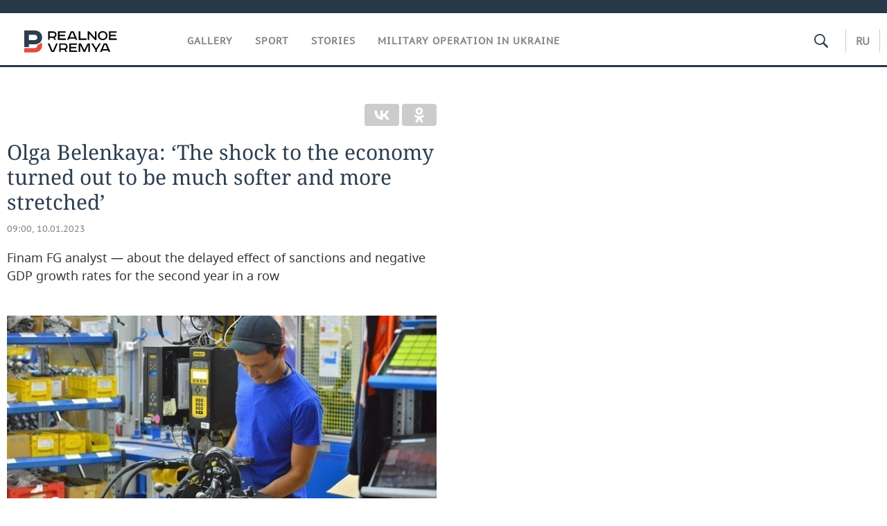

--- FILE ---
content_type: text/html; charset=utf-8
request_url: https://realnoevremya.com/articles/6871-the-shock-to-the-economy-turned-out-to-be-much-softer-and-more-stretched
body_size: 16161
content:
<!DOCTYPE html>
<html lang="en">
<head prefix="og: https://ogp.me/ns# fb: https://ogp.me/ns/fb# article: https://ogp.me/ns/article#">
    <meta http-equiv="Content-Type" content="text/html; charset=utf-8" />
    <link rel="icon" type="image/png" href="/favicon-16x16.png" sizes="16x16" />
    <link rel="icon" type="image/png" href="/favicon-32x32.png" sizes="32x32" />
    <link rel="icon" type="image/png" href="/favicon-96x96.png" sizes="96x96" />
    <link rel="icon" type="image/png" href="/favicon-192x192.png" sizes="192x192" />
    <meta name="twitter:card" content="summary_large_image" />
    <meta name="twitter:site" content="@Realnoevremya" />
            <meta name="twitter:title" content="Olga Belenkaya: ‘The shock to the economy turned out to be much softer" />
        <meta name="twitter:description" content="Finam FG analyst — about the delayed effect of sanctions and negative GDP growth rates for the second year in a row" />
        <meta property="og:type" content="Article" />
    <meta property="og:locale" content="ru_RU"/>
    <meta property="og:site_name" content="Реальное время"/>
    <meta property="og:url" content="https://realnoevremya.com/articles/6871-the-shock-to-the-economy-turned-out-to-be-much-softer-and-more-stretched" />
            <link rel="image_src" href="https://realnoevremya.com/uploads/articles/a0/a2/cae5fd345422d00a.jpg" />
        <meta property="vk:image" content="https://realnoevremya.com/uploads/articles/a0/a2/cae5fd345422d00a.jpg" />
        <meta property="twitter:image" content="https://realnoevremya.com/uploads/articles/a0/a2/cae5fd345422d00a.twitter.jpg" />
        <meta property="og:image" content="https://realnoevremya.com/uploads/articles/a0/a2/cae5fd345422d00a.jpg" />
        <meta property="og:image:width" content="600" />
        <meta property="og:image:height" content="320" />
        <meta property="og:title" content="Olga Belenkaya: ‘The shock to the economy turned out to be much softer and more stretched’" />
    <meta property="twitterDescription" content="Olga Belenkaya: ‘The shock to the economy turned out to be much softer and more stretched’" />
    <meta property="og:description" content="Finam FG analyst — about the delayed effect of sanctions and negative GDP growth rates for the second year in a row" />
    <meta property="pageDescription" content="Finam FG analyst — about the delayed effect of sanctions and negative GDP growth rates for the second year in a row" />
    <meta name="description" content="Finam FG analyst — about the delayed effect of sanctions and negative GDP growth rates for the second year in a row" />
                    <link rel="canonical" href="https://realnoevremya.com/articles/6871-the-shock-to-the-economy-turned-out-to-be-much-softer-and-more-stretched">
        
    
    
    <link rel="alternate" media="only screen and (max-width: 640px)" href="https://m.realnoevremya.com/articles/6871-the-shock-to-the-economy-turned-out-to-be-much-softer-and-more-stretched">

    <title>‘The shock to the economy turned out to be much softer and more stretched’ — RealnoeVremya.com</title>
    <link rel="icon" href="/favicon.svg" type="image/x-icon">

        <link rel="stylesheet" href="/assets/journal/css/styles.min.css?v=1473867705">
    <link rel="stylesheet" type="text/css" href="/assets/journal/css/content-style.css?v=1473867705" />
    <link rel="stylesheet" href="/assets/journal/css/print.css" media="print" />
</head>

<body class="articles articlesview">
<div class="pageWrap">
    <svg xmlns="http://www.w3.org/2000/svg" xmlns:xlink="http://www.w3.org/1999/xlink" x="0px" y="0px"  style="display: none;" >
    <symbol id="logo-text" viewBox="0 0 150 32">
            <path class="st0" d="M40.3,0.7c2.9,0,5.1,1.9,5.1,4.8s-2.2,4.8-5.1,4.8h-5v2.9h-2.3V0.7H40.3z M35.3,8.2h5c1.7,0,2.9-1,2.9-2.7
        c0-1.7-1.2-2.7-2.9-2.7h-5V8.2z"/>
            <path class="st0" d="M58.5,0.7v2.1h-8.9v3h8v2.1h-8v3.3h9.2v2.1H47.3V0.7H58.5z"/>
            <path class="st0" d="M70.5,0.7l5.3,12.5h-2.4l-0.9-2H64l-0.9,2h-2.5l5.5-12.5H70.5z M64.8,9.2h6.7L69,2.7h-1.4L64.8,9.2z"/>
            <path class="st0" d="M91,0.7v12.5h-2.3V2.8h-5.6l-1.4,7.3c-0.4,2.1-1.7,3.1-3.7,3.1h-1.3V11h1.1c0.9,0,1.4-0.4,1.6-1.2l1.7-9.1H91
        z"/>
            <path class="st0" d="M95.7,0.7v3h4.8c2.9,0,5.1,1.8,5.1,4.7c0,2.9-2.2,4.8-5.1,4.8h-7.1V0.7H95.7z M95.7,11.1h4.6
        c1.9,0,2.9-1,2.9-2.7c0-1.8-1.1-2.7-2.9-2.7h-4.6V11.1z"/>
            <path class="st0" d="M109.8,0.7v5h8v-5h2.3v12.5h-2.3V7.7h-8v5.5h-2.3V0.7H109.8z"/>
            <path class="st0" d="M129.3,13.5c-3.9,0-7-2.6-7-6.6s3.1-6.6,7-6.6s7,2.6,7,6.6S133.2,13.5,129.3,13.5z M129.3,11.5
        c2.7,0,4.7-1.7,4.7-4.6c0-2.9-2.1-4.6-4.7-4.6c-2.6,0-4.7,1.7-4.7,4.6S126.7,11.5,129.3,11.5z"/>
            <path class="st0" d="M149.7,0.7v2.1h-8.9v3h8v2.1h-8v3.3h9.2v2.1h-11.5V0.7H149.7z"/>
            <path class="st0" d="M40.9,18.6c2.3,0,3.8,1.3,3.8,3.2c0,1-0.3,1.8-1.1,2.3c1.2,0.5,1.9,1.7,1.9,3.1c0,2.1-1.7,3.8-4.1,3.8h-8.6
        V18.6H40.9z M35.3,23.6h5.9c0.9,0,1.4-0.7,1.4-1.4c0-0.8-0.4-1.5-1.7-1.5h-5.6L35.3,23.6L35.3,23.6z M35.3,29h6.2
        c1.3,0,2-0.8,2-1.7c0-1.1-0.7-1.7-1.8-1.7h-6.4L35.3,29L35.3,29z"/>
            <path class="st0" d="M55,18.6c2.9,0,5.1,1.9,5.1,4.8s-2.2,4.8-5.1,4.8h-5.1v2.9h-2.3V18.6H55z M49.9,26.1h5c1.7,0,2.9-1,2.9-2.7
        c0-1.7-1.2-2.7-2.9-2.7h-5V26.1z"/>
            <path class="st0" d="M73.3,18.6v2.1h-8.9v3h8v2.1h-8V29h9.2v2.1H62.1V18.6L73.3,18.6L73.3,18.6z"/>
            <path class="st0" d="M79.2,18.6l4.9,9.9h0.1l4.9-9.9h3.3v12.5h-2.3v-9.7h-0.2l-4.8,9.7H83l-4.7-9.7h-0.2v9.7h-2.2V18.6L79.2,18.6
        L79.2,18.6z"/>
            <path class="st0" d="M106.8,31.1h-2.3v-2.9H99l-1.6,2.9h-2.5l2-3.5c-1.6-0.8-2.5-2.3-2.5-4.2c0-2.9,2.2-4.8,5.1-4.8h7.4V31.1z
         M99.5,20.7c-1.7,0-2.9,1.1-2.9,2.7c0,1.7,1.2,2.6,2.9,2.6h5v-5.4H99.5z"/>
    </symbol>
    <symbol id="logo-P" viewBox="0 0 150 32">
        <path class="st1" d="M15.1,0c6.1,0,10.7,4.1,10.7,10.1S21.2,20,15.1,20H6.8v4.1H0V0H15.1z M6.8,13.9h8c2.4,0,4.1-1.3,4.1-3.7
			c0-2.4-1.7-4-4.1-4h-8V13.9z"/>
    </symbol>
    <symbol id="logo-B" viewBox="0 0 150 32">
        <path class="st2" d="M18.9,20.9c0,0.2,0,0.4,0,0.6c0,2.4-1.7,4-4.1,4h-8l0,0H0v6.2h15.1c6.1,0,10.7-4.1,10.7-10.1
			c0-1.6-0.3-3.1-1-4.4C23.6,18.7,21.4,20.3,18.9,20.9L18.9,20.9L18.9,20.9z"/>
    </symbol>

    <symbol id="logo-text-en" viewBox="0 0 150 32">
        <polygon points="59.7,1.3 59.7,3.3 50.9,3.3 50.9,6.3 58.7,6.3 58.7,8.3 50.9,8.3 50.9,11.6 60,11.6 60,13.7 48.6,13.7 48.6,1.3
		"/>
        <path d="M65.9,9.7h6.6l-2.6-6.4h-1.4L65.9,9.7z M71.4,1.3l5.2,12.3h-2.3l-0.9-1.9H65l-0.9,1.9h-2.4l5.4-12.3H71.4z"/>
        <polygon points="80.9,1.3 80.9,11.6 89.7,11.6 89.7,13.7 78.5,13.7 78.5,1.3 	"/>
        <polygon points="93.8,1.3 101.9,10.5 101.9,1.3 104.3,1.3 104.3,13.7 101.9,13.7 93.7,4.4 93.7,13.7 91.5,13.7 91.5,1.3 	"/>
        <path d="M113.2,12.1c2.7,0,4.7-1.7,4.7-4.6s-2-4.6-4.7-4.6c-2.6,0-4.6,1.7-4.6,4.6S110.6,12.1,113.2,12.1 M113.2,14
		c-3.8,0-6.9-2.6-6.9-6.5s3.1-6.5,6.9-6.5c3.8,0,6.9,2.6,6.9,6.5S117,14,113.2,14"/>
        <polygon points="133.3,1.3 133.3,3.3 124.5,3.3 124.5,6.3 132.3,6.3 132.3,8.3 124.5,8.3 124.5,11.6 133.6,11.6 133.6,13.7
		122.2,13.7 122.2,1.3 	"/>
        <polygon points="36.4,18.7 40.7,29 41.6,29 46,18.7 48.4,18.7 43,31 39.3,31 33.8,18.7 	"/>
        <path d="M52.6,26h4.9c1.7,0,2.9-1,2.9-2.7s-1.2-2.7-2.9-2.7h-4.9C52.6,20.7,52.6,26,52.6,26z M57.6,18.7c2.9,0,5,1.9,5,4.8
		c0,2-1.1,3.4-2.6,4.1l1.9,3.4h-2.4l-1.6-2.9h-5.3V31h-2.2V18.7H57.6z"/>
        <path d="M36.7,8.8h4.9c1.7,0,2.9-1,2.9-2.7s-1.2-2.7-2.9-2.7h-4.9V8.8z M41.6,1.3c2.9,0,5,1.9,5,4.8c0,2-1.1,3.4-2.6,4.1l1.9,3.4
		h-2.4l-1.6-2.9h-5.3v2.9h-2.2V1.3H41.6z"/>
        <polygon points="76,18.7 76,20.7 67.2,20.7 67.2,23.7 75.1,23.7 75.1,25.7 67.2,25.7 67.2,28.9 76.3,28.9 76.3,31 65,31 65,18.7
		"/>
        <polygon points="81.8,18.7 86.6,28.3 86.7,28.3 91.6,18.7 94.8,18.7 94.8,31 92.6,31 92.6,21.4 92.3,21.4 87.7,31 85.6,31 81,21.4
		80.7,21.4 80.7,31 78.5,31 78.5,18.7 	"/>
        <polygon points="99.3,18.7 103.5,25.7 103.8,25.7 108,18.7 110.6,18.7 104.7,27.9 104.7,31 102.4,31 102.4,27.9 96.6,18.7 	"/>
        <path d="M113.4,27.1h6.6l-2.6-6.4h-1.4L113.4,27.1z M119,18.7l5.2,12.3h-2.3l-0.9-1.9h-8.4l-0.9,1.9h-2.4l5.4-12.3H119z"/>
    </symbol>


    <symbol id="searchico" viewBox="0 0 410.23 410.23">
        <path d="M401.625,364.092l-107.1-107.1c19.125-26.775,30.6-59.288,30.6-93.713c0-89.888-72.675-162.562-162.562-162.562
		S0,73.392,0,163.279s72.675,162.562,162.562,162.562c34.425,0,66.938-11.475,93.713-30.6l107.1,107.1
		c9.562,9.562,26.775,9.562,38.25,0l0,0C413.1,390.867,413.1,375.566,401.625,364.092z M162.562,287.592
		c-68.85,0-124.312-55.463-124.312-124.312c0-68.85,55.462-124.312,124.312-124.312c68.85,0,124.312,55.462,124.312,124.312
		C286.875,232.129,231.412,287.592,162.562,287.592z"/>
    </symbol>

    <symbol id="white-calendar" viewBox="0 0 485 485">
        <path class="st1" d="M438.2,71.7V436H46.8V71.7H438.2 M476.9,32.3h-38.7H46.8H8.1v39.3V436v39.3h38.7h391.4h38.7V436V71.7V32.3
        L476.9,32.3z"/>

        <rect x="147.8" y="9.7" class="st1" width="38.7" height="117.2"/>
        <rect x="295" y="9.7" class="st1" width="38.7" height="117.2"/>

        <rect x="90" y="200" width="50" height="50"/>
        <rect x="220" y="200" width="50" height="50"/>
        <rect x="350" y="200" width="50" height="50"/>

        <rect x="90" y="320" width="50" height="50"/>
        <rect x="220" y="320" width="50" height="50"/>
        <rect x="350" y="320" width="50" height="50"/>
    </symbol>

    <symbol id="social-vk" viewBox="0 0 11.9 17.9">
        <path d="M8.7,8.1L8.7,8.1C10,7.7,11,6.5,11,4.8c0-2.3-1.9-3.6-4-3.6H0v15.5h6.4c3.9,0,5.5-2.5,5.5-4.7C11.9,9.5,10.6,8.5,8.7,8.1z
	 M3.6,3.9h0.8c0.6,0,1.5-0.1,2,0.2C6.9,4.5,7.2,5,7.2,5.6c0,0.5-0.2,1-0.6,1.4C6,7.4,5.3,7.3,4.7,7.3H3.6V3.9z M7.3,13.5
	c-0.5,0.4-1.4,0.3-2,0.3H3.6V10h1.9c0.6,0,1.3,0,1.8,0.3s0.9,1,0.9,1.6C8.1,12.5,7.9,13.1,7.3,13.5z"/>
    </symbol>

    <symbol id="social-tw" viewBox="0 0 20.2 17.9">
        <path d="M20.2,2.7c-0.7,0.3-1.5,0.6-2.4,0.7c0.9-0.6,1.5-1.4,1.8-2.3c-0.8,0.5-1.7,0.8-2.6,1c-0.8-0.8-1.8-1.3-3-1.3
		c-2.3,0-4.1,1.8-4.1,4.1c0,0.3,0,0.6,0.1,0.9C6.6,5.6,3.5,4,1.5,1.5C1.1,2.1,0.9,2.8,0.9,3.6C0.9,5,1.6,6.3,2.7,7
		C2,7,1.4,6.8,0.8,6.5c0,0,0,0,0,0.1c0,2,1.4,3.7,3.3,4c-0.3,0.1-0.7,0.1-1.1,0.1c-0.3,0-0.5,0-0.8-0.1c0.5,1.6,2.1,2.8,3.9,2.9
		c-1.4,1.1-3.2,1.8-5.1,1.8c-0.3,0-0.7,0-1-0.1c1.8,1.2,4,1.9,6.3,1.9c7.6,0,11.7-6.3,11.7-11.7c0-0.2,0-0.4,0-0.5
		C18.9,4.2,19.6,3.5,20.2,2.7z"/>
    </symbol>

    <symbol id="social-fb" viewBox="0 0 15.3 17.9">
        <path d="M10.8,0H8.5C5.9,0,4.2,1.7,4.2,4.4v2H1.9c-0.2,0-0.4,0.2-0.4,0.4v2.9c0,0.2,0.2,0.4,0.4,0.4h2.3v7.4c0,0.2,0.2,0.4,0.4,0.4
		h3c0.2,0,0.4-0.2,0.4-0.4v-7.4h2.7c0.2,0,0.4-0.2,0.4-0.4V6.8c0-0.1,0-0.2-0.1-0.3c-0.1-0.1-0.2-0.1-0.3-0.1H8V4.7
		c0-0.8,0.2-1.2,1.3-1.2h1.6c0.2,0,0.4-0.2,0.4-0.4V0.4C11.2,0.2,11,0,10.8,0z"/>
    </symbol>

    <symbol id="social-yt" viewBox="0 0 24.8 17.9">
        <path d="M23.6,4.4c0-1.9-1.5-3.4-3.4-3.4H4.5C2.6,1,1.1,2.5,1.1,4.4v9c0,1.9,1.5,3.4,3.4,3.4h15.8
		c1.9,0,3.4-1.5,3.4-3.4v-9H23.6z M10.2,12.7V4.3l6.4,4.2L10.2,12.7z"/>
    </symbol>

    <symbol id="social-inc" viewBox="0 0 512 512">
        <path d="M352,0H160C71.6,0,0,71.6,0,160v192c0,88.4,71.6,160,160,160h192c88.4,0,160-71.6,160-160V160 C512,71.6,440.4,0,352,0z M464,352c0,61.8-50.2,112-112,112H160c-61.8,0-112-50.2-112-112V160C48,98.2,98.2,48,160,48h192 c61.8,0,112,50.2,112,112V352z"/>
        <path d="M256,128c-70.7,0-128,57.3-128,128s57.3,128,128,128s128-57.3,128-128S326.7,128,256,128z M256,336 c-44.1,0-80-35.9-80-80c0-44.1,35.9-80,80-80s80,35.9,80,80C336,300.1,300.1,336,256,336z"/>
        <circle cx="393.6" cy="118.4" r="17.1"/>
    </symbol>
</svg>
        <div class="topSpecial">
            <div class="siteWidth">
                    <ins data-revive-zoneid="35" data-revive-id="8c89e224c36626625246cabeff524fd5"></ins>

            </div>
        </div>
    
    <header >
        <div class="siteWidth clearfix">
    <a href="/" class="logo">
                <svg  xmlns:xlink="http://www.w3.org/1999/xlink" height="32px" width="150px">
            <use xlink:href="#logo-text-en" class="top-logo-text"></use>
            <use xlink:href="#logo-P" class="top-logo-P"></use>
            <use xlink:href="#logo-B" class="top-logo-B"></use>
        </svg>
    </a>
    <nav id="topMenu">
        <ul>
                            <li >
                    <a href="/galleries">Gallery</a>
                </li>
                <li >
                    <a href="/sports">Sport</a>
                </li>
                <li >
                    <a href="/stories">Stories</a>
                </li>
                <li>
                    <a href="/stories/4">Military operation in Ukraine</a>
                </li>
                    </ul>
    </nav>

    <div class="additionalMenu">

        <div class="topSearch ">
            <form action="/search" method="get" autocomplete="off">
                <input type="text" placeholder="" name="query" value="">
                <svg  xmlns:xlink="http://www.w3.org/1999/xlink" height="20px" width="20px">
                    <use xlink:href="#searchico" class="top-searchico"></use>
                </svg>
            </form>
        </div>

        <ul class="langSelect" >
                            <li><a href="//realnoevremya.ru">Ru</a> </li>
                    </ul>
    </div>
</div>

    </header>

    <section>
        <div class="siteWidth clearfix ">
    
    <div class="detailNewsCol newsColHCounter threeCols">

                        <div class="grayShareBtn">
        <div class="ya-share2" data-services="vkontakte,odnoklassniki" data-counter=""
             data-title="Olga Belenkaya: ‘The shock to the economy turned out to be much softer and more stretched’"
             data-image="https://realnoevremya.com/uploads/articles/a0/a2/cae5fd345422d00a.jpg"
             data-description="Finam FG analyst — about the delayed effect of sanctions and negative GDP growth rates for the second year in a row"
                     ></div>
    </div>
        
        <div class="detailCont">
            
<article class="">

    
    <h1>Olga Belenkaya: ‘The shock to the economy turned out to be much softer and more stretched’</h1>

    <div class="dateLine">

        <span class="date"> <a href="/articles/archive/10.01.2023">09:00, 10.01.2023</a></span>

        
        

        
            </div>

            <div class="previewText">
            <p>Finam FG analyst — about the delayed effect of sanctions and negative GDP growth rates for the second year in a row</p>
        </div>
    
            <div class="singlePhoto  clearfix" style="position: relative">
                        <figure><img class="lazyload blur-up" src="/uploads/articles/a0/a2/cae5fd345422d00a.lazy.jpg" data-src="/uploads/articles/a0/a2/cae5fd345422d00a.jpg" alt="Olga Belenkaya: ‘The shock to the economy turned out to be much softer and more stretched’" height="405" width="660"><figcaption>Photo: Maksim Platonov/realnoevremya.ru</figcaption></figure>        </div>
    
            <div class="centeredText">
            <p><p>Despite the turmoil of the previous year, Russia managed to adapt to the new conditions, maintain the main volumes of oil exports, and stabilise the situation in the financial sector. According to experts, the economic downturn will be less than 3%, inflation at the end of the year — about 12%. More detail about how the Russian economy overcame negative factors and what new risks should be prepared for — Olga Belenkaya, an analyst at Finam Financial Group, tells in the author's column for Realnoe Vremya.</p></p>
        </div>
    
    <h2>Economic decline less than 3%<br></h2>  <p>The shock to the economy from the events of 2022 turned out to be much milder and more stretched than expected in early spring.</p>  <figure class="centeredText" data-redactor-type="vrezka-image"><img src="/uploads/article/20/41/3d3a48a75a95f744.png" data-image="20/41/3d3a48a75a95f744"><figcaption>According to experts, the economic downturn will be less than 3%, inflation at the end of the year — about 12%. The main contribution to the reduction in GDP in 2022 will be made by a decrease in final consumption of households, which will be partially offset by the positive effect of increased budget expenditures, inertial growth in fixed capital investments, and net exports.</figcaption></figure>  <p>However, problems in the economy and the effect of sanctions are gradually accumulating. Budget revenues are declining, including oil and gas, expenses are growing, the budget in 2023 will be compared with the planned deficit, and the deficit forecast for 2022 was raised by the Ministry of Finance in December. Consumer activity remains low, which is facilitated by a decrease in real disposable incomes, the migration outflow of part of the middle class and the savings behaviour of households associated with a high level of uncertainty. Production is experiencing problems both from export and logistics constraints (metallurgy, fertilisers, wood, coal) and from imports, where, despite the recovery, production imports are more difficult to recover than consumer imports. In a number of industries (construction, transport and logistics, manufacturing), the shortage of labour has increased due to mobilisation and migration outflow.<br></p>  <figure style="text-align: center;"><img width="620" height="414" src="/uploads/article/9f/29/f77dcb33a7f1c19f.lazy.jpg" data-src="/uploads/article/9f/29/f77dcb33a7f1c19f.jpg" class="lazyload blur-up"><figcaption style="text-align: center;">Photo: Maksim Platonov/realnoevremya.ru</figcaption></figure>  <h2>Economy may begin to recover by the end of the year<br></h2>  <p>Even official forecasts suggest that in 2023 the GDP growth rate will be negative for the second year in a row. The Ministry of Economic Development predicts a reduction in GDP by 0,8% in 2023 after (-)2,9% in 2022, however, due to the effect of the high base of the first quarter of 2022. The forecast of the Central Bank (October) is more conservative — a reduction of 1-4%. We expect GDP to shrink by 2,5-3,5% in 2023, and the economy may begin to recover towards the end of the year. From the point of view of external demand, the situation is worsened by weak demand or recession in the global economy, the entry into force of the European embargo on oil and petroleum products, combined with the “price ceiling”, are already affecting the decline in prices for Russian oil and some weakening of the ruble. With regard to consumer demand, it is possible that the “bottom” of the recession has already been passed, but the recovery may be slow, and the risks of further decline are associated with the scenario of a possible escalation of the military conflict.</p>  <p>Businesses are gradually adapting to the sanctions by reconfiguring production, technological, foreign trade and logistics chains. Fiscal policy will remain soft, which will support domestic demand, although an increase in the share of defense and law enforcement spending may offset this effect for the economy to a certain extent. A negative contribution to GDP next year (as opposed to 2022) is expected to be made by net exports (physical volumes of imports are recovering, exports are likely to decrease) and, probably, investments in fixed assets (investment growth in 2022 against the background of the economic downturn was largely inertial, expected the decline may be realised later).</p>  <figure style="text-align: center;"><img width="620" height="414" src="/uploads/article/92/1b/79004f2b344ede15.lazy.jpg" data-src="/uploads/article/92/1b/79004f2b344ede15.jpg" class="lazyload blur-up"><figcaption style="text-align: center;">Photo: Maksim Platonov/realnoevremya.ru</figcaption></figure>  <h2>We will pass the lowest point of decline in the middle of the year<br></h2>  <p>The main uncertainty factors for the next year are related to the situation in the global economy, where the risks of recession are growing against the background of the energy crisis, record inflation in developed countries for decades and the rapid tightening of the PREP of the largest central banks, with geopolitical factors (USA — China, the duration of the ongoing military conflict in Ukraine, the risks of its expansion and escalation).</p>  <p class="style blue">In the first half of 2023, we expect a possible new round of recession in the economy associated with a reduction in exports and investments in fixed assets (in annual terms, the negative result will be intensified due to the effect of the high base of the first quarter of 2022). In the absence of new waves of mobilisation, consumer activity may begin to gradually recover — mainly due to the expenditure of accumulated savings. According to the forecast of the Bank of Russia, the lowest point of the recession will be passed in the middle of the year. According to our preliminary estimates, the decline in 2023 may be 2,5-3,5%, but the uncertainty is very high.</p>
    
        <div class="detailAuthors" >
        <span>Olga Belenkaya</span>
    </div>

    <noindex>
    <div class="centeredText">
        <p style="padding: 0">
            Подписывайтесь на
            <a href="https://t.me/realnoevremya" target="_blank" rel="nofollow noindex noopener">телеграм-канал</a>,
            <a href="http://vk.com/realnoevremya_official" target="_blank" rel="nofollow noindex noopener">группу «ВКонтакте»</a> и
            <a href="https://ok.ru/realnoevremya" target="_blank" rel="nofollow noindex noopener">страницу в «Одноклассниках»</a> «Реального времени». Ежедневные видео на
            <a href="https://rutube.ru/channel/23839985/" target="_blank" rel="nofollow noindex noopener">Rutube</a> и
            <a href="https://dzen.ru/realnoevremya" target="_blank" rel="nofollow noindex noopener">«Дзене»</a>.
        </p>
    </div>
</noindex>

            <div class="reference">
            <h5>Reference</h5>
            <p><p>The author's opinion may not coincide with the position of the editorial board of Realnoe Vremya.</p></p>
        </div>
    
    <span class="wrap_category">
                                            </span>
</article>


<script type="application/ld+json">
    {
        "@context": "http://schema.org",
        "@type": "Article",
        "datePublished": "2023-01-10T09:00:00+0300",
        "dateModified": "2023-06-22T09:49:52+0300",
        "headline": "Olga Belenkaya: ‘The shock to the economy turned out to be much softer and more stretched’",
        "description": "Finam FG analyst — about the delayed effect of sanctions and negative GDP growth rates for the second year in a row",
        "mainEntityOfPage" : "https://realnoevremya.com/articles/6871-the-shock-to-the-economy-turned-out-to-be-much-softer-and-more-stretched",
        "author": {
            "@type": "Person",
            "name": "Olga Belenkaya"
        },
        "image" : {
            "@type": "ImageObject",
            "url": "https://realnoevremya.com/uploads/articles/a0/a2/cae5fd345422d00a.jpg",
            "height": "405",
            "width": "660"
        },
        "publisher": {
            "@type": "Organization",
            "name": "PLC &laquo;Realnoe Vremya&raquo;",
            "logo" : {
                "@type" : "ImageObject",
                "url": "https://realnoevremya.com/assets/journal/images/logo-en@2x.png",
                "height": "300",
                "width": "64"
            }
        }
    }
</script>

                    </div>

        <div class="clearfix"></div>

<div class="wrap-social-share" style="padding-bottom: 15px">
    <h5 class="title-share">Поделитесь в соцсетях</h5>
    <div class="colorShareBtn">
        <div class="ya-share2"
             data-services="vkontakte,odnoklassniki,whatsapp,telegram"
             data-title="Olga Belenkaya: ‘The shock to the economy turned out to be much softer and more stretched’"
             data-image="https://realnoevremya.com/uploads/articles/a0/a2/cae5fd345422d00a.jpg"
             data-description="Finam FG analyst — about the delayed effect of sanctions and negative GDP growth rates for the second year in a row"
                    ></div>

                <span id="SimplanumWidget"></span>

                    <span id="print-material">
                <a href="https://realnoevremya.com/articles/6871-the-shock-to-the-economy-turned-out-to-be-much-softer-and-more-stretched/print" rel="nofollow noindex noopener" target="_blank">Print</a>
            </span>
            </div>

<!--    <h5 class="title-subscribe">Хотите быть в курсе новостей?</h5>-->
<!--    <p style="font-weight: 600;">Подпишитесь на нас в-->
<!--        <a href="https://vk.com/realnoevremya_official" rel="nofollow noindex noopener" target="_blank">ВКонтакте</a>.-->
<!--        --><!--    </p>-->
</div>

<!--        <noindex>-->
<!--        --><!--        </noindex>-->

        
        <noindex>
                    
                <div class="specialLine left">
                        <ins data-revive-zoneid="34" data-revive-id="8c89e224c36626625246cabeff524fd5"></ins>

                </div>

                                            </noindex>

            </div>

    <noindex>
            <div class="oneCol300 left">
                        <div class="specialBlock">
                    <ins data-revive-zoneid="37" data-revive-id="8c89e224c36626625246cabeff524fd5"></ins>

            </div>

            
            
            <div id="wrap_slider" class="oneCol300 right">
                                            </div>

            
            <div id="wrap_social_widget">
<!--    <div class="fb-page" data-href="https://www.facebook.com/realnoevremya"-->
<!--         data-width="300" data-small-header="false" data-adapt-container-width="true" data-hide-cover="false" data-show-facepile="true">-->
<!--        <blockquote cite="https://www.facebook.com/realnoevremya" class="fb-xfbml-parse-ignore">-->
<!--            <a rel="nofollow noindex noopener" href="https://www.facebook.com/realnoevremya"></a>-->
<!--        </blockquote>-->
<!--    </div>-->
<!--    <br class="clear">-->
<!--    <br>-->
    <div id="vk_groups"></div>
    </div>

        </div>
    
    <div class="related_news">
            <div class="headerBlock"><h2>Related articles</h2></div>

    
    <ul class="mainNewsList">
            <li class="card withPic leftPic " >
        
        <a href="/articles/9210-about-evil-trolls-abducted-maidens-and-magic-items">
                            <span class="pic">
                   <img class="lazyload blur-up" src="/uploads/mediateka/44/b7/3d266caf2f02e558.lazy.jpg" data-src="/uploads/mediateka/44/b7/3d266caf2f02e558.thumb.jpg" alt="About Evil Trolls, Abducted Maidens, and Magic Items">                </span>
                    </a>

                <span class="meta-info">
            <span class="border categories"><a href='/society' class='border l-category'> Society </a></span>            <span class="border date">14 January, 00:00</span>
            <span class="border">
                                            </span>
        </span>
        
        <a href="/articles/9210-about-evil-trolls-abducted-maidens-and-magic-items">
            <strong>About Evil Trolls, Abducted Maidens, and Magic Items</strong>
            The first Russian edition of «Swedish Folk Tales» collected by Gunnar Ulof Hylten-Cavallius and George Stephens in the 19th century.        </a>
    </li>
    <li class="card withPic leftPic " >
        
        <a href="/articles/9219-talented-miss-highsmith">
                            <span class="pic">
                   <img class="lazyload blur-up" src="/uploads/mediateka/cd/0a/5aba62530ddbf77b.lazy.jpg" data-src="/uploads/mediateka/cd/0a/5aba62530ddbf77b.thumb.jpg" alt="Talented Miss Highsmith">                </span>
                    </a>

                <span class="meta-info">
            <span class="border categories"><a href='/society' class='border l-category'> Society </a></span>            <span class="border date">20 January, 00:00</span>
            <span class="border">
                                            </span>
        </span>
        
        <a href="/articles/9219-talented-miss-highsmith">
            <strong>Talented Miss Highsmith</strong>
            Patricia Highsmith is 105 years old. We tell the story of how a reserved and sharp writer changed the language of crime prose.        </a>
    </li>
    <li class="card withPic leftPic " >
        
        <a href="/articles/9206-the-most-prominent-ex-russian-at-the-european-figure-skating-championship">
                            <span class="pic">
                   <img class="lazyload blur-up" src="/uploads/mediateka/c8/fe/6b4e7127047c6681.lazy.jpg" data-src="/uploads/mediateka/c8/fe/6b4e7127047c6681.thumb.jpg" alt="The most prominent ex-Russian at the European Figure Skating Championship will be Anastasia Gubanova">                </span>
                    </a>

                <span class="meta-info">
            <span class="border categories"><a href='/sports' class='border l-category'> Sports </a></span>            <span class="border date">15 January, 00:00</span>
            <span class="border">
                                            </span>
        </span>
        
        <a href="/articles/9206-the-most-prominent-ex-russian-at-the-european-figure-skating-championship">
            <strong>The most prominent ex-Russian at the European Figure Skating Championship will be Anastasia Gubanova</strong>
            More than two dozen former Russian figure skaters who have changed their citizenship are expected to perform at the competition.        </a>
    </li>
    <li class="card withPic leftPic " >
        
        <a href="/articles/9227-what-to-read-about-greenland-the-colonization-of-the-island">
                            <span class="pic">
                   <img class="lazyload blur-up" src="/uploads/mediateka/4a/7a/df099433677b2b78.lazy.jpg" data-src="/uploads/mediateka/4a/7a/df099433677b2b78.thumb.jpg" alt="What to read about Greenland: a seal hunter, a crow boy, the colonization of the island, and the sense of snow">                </span>
                    </a>

                <span class="meta-info">
            <span class="border categories"><a href='/society' class='border l-category'> Society </a></span>            <span class="border date">26 January, 00:00</span>
            <span class="border">
                                            </span>
        </span>
        
        <a href="/articles/9227-what-to-read-about-greenland-the-colonization-of-the-island">
            <strong>What to read about Greenland: a seal hunter, a crow boy, the colonization of the island, and the sense of snow</strong>
            Experience of colonization, violence, survival, and adaptation to a changing world. Seven books to help you understand Greenland.        </a>
    </li>
    <li class="card withPic leftPic " >
        
        <a href="/articles/9213-the-investigation-is-conducted-by-a-brisk-aristocrat-and-a-foolish-officer">
                            <span class="pic">
                   <img class="lazyload blur-up" src="/uploads/mediateka/64/7d/38e40123c5f7067e.lazy.jpg" data-src="/uploads/mediateka/64/7d/38e40123c5f7067e.thumb.jpg" alt="The investigation is conducted by a brisk aristocrat and a rather foolish police officer">                </span>
                    </a>

                <span class="meta-info">
            <span class="border categories"><a href='/society' class='border l-category'> Society </a></span>            <span class="border date">16 January, 00:00</span>
            <span class="border">
                                            </span>
        </span>
        
        <a href="/articles/9213-the-investigation-is-conducted-by-a-brisk-aristocrat-and-a-foolish-officer">
            <strong>The investigation is conducted by a brisk aristocrat and a rather foolish police officer</strong>
            The mini-series based on Agatha Christie's novel «The Seven Dials Mystery» has been released today. We tell you what you need to know before watching it.        </a>
    </li>
    </ul>
    <ul class="mainNewsList">
            <li class="card withPic leftPic " >
        
        <a href="/articles/9222-for-the-first-time-a-rubin-pupil-will-play-at-the-european-championship">
                            <span class="pic">
                   <img class="lazyload blur-up" src="/uploads/mediateka/c9/65/4fbdf1cbc5f9a815.lazy.jpg" data-src="/uploads/mediateka/c9/65/4fbdf1cbc5f9a815.thumb.jpg" alt="For the first time, a Rubin pupil will play at the European Futsal Championship">                </span>
                    </a>

                <span class="meta-info">
                        <span class="border date">22 January, 00:00</span>
            <span class="border">
                                            </span>
        </span>
        
        <a href="/articles/9222-for-the-first-time-a-rubin-pupil-will-play-at-the-european-championship">
            <strong>For the first time, a Rubin pupil will play at the European Futsal Championship</strong>
            Six national teams from the former Soviet Union countries will start at the tournament        </a>
    </li>
    <li class="card withPic leftPic " >
        
        <a href="/articles/9228-russian-player-outshines-foreign-player-rookie-scores-30-points">
                            <span class="pic">
                   <img class="lazyload blur-up" src="/uploads/mediateka/b2/80/b298d9ed1eaaf70c.lazy.jpg" data-src="/uploads/mediateka/b2/80/b298d9ed1eaaf70c.thumb.jpg" alt="Russian player outshines foreign player, rookie scores 30 points: UNICS sets another record in the League">                </span>
                    </a>

                <span class="meta-info">
            <span class="border categories"><a href='/sports' class='border l-category'> Sports </a></span>            <span class="border date">00:00</span>
            <span class="border">
                                            </span>
        </span>
        
        <a href="/articles/9228-russian-player-outshines-foreign-player-rookie-scores-30-points">
            <strong>Russian player outshines foreign player, rookie scores 30 points: UNICS sets another record in the League</strong>
            All the players from the roster took to the court at the Basket Hall, and the result exceeded expectations.        </a>
    </li>
    <li class="card withPic leftPic " >
        
        <a href="/articles/9217-what-to-read-the-islamic-revolution-persian-swearing">
                            <span class="pic">
                   <img class="lazyload blur-up" src="/uploads/mediateka/a0/60/1e2a81f3e95095ea.lazy.jpg" data-src="/uploads/mediateka/a0/60/1e2a81f3e95095ea.thumb.jpg" alt="What to read: the Islamic Revolution, Persian swearing, underground life and tea parties in Iran">                </span>
                    </a>

                <span class="meta-info">
            <span class="border categories"><a href='/society' class='border l-category'> Society </a></span>            <span class="border date">19 January, 00:00</span>
            <span class="border">
                                            </span>
        </span>
        
        <a href="/articles/9217-what-to-read-the-islamic-revolution-persian-swearing">
            <strong>What to read: the Islamic Revolution, Persian swearing, underground life and tea parties in Iran</strong>
            Real Time has compiled a list of 10 books that offer insights into the inner workings of Iran.        </a>
    </li>
    <li class="card withPic leftPic " >
        
        <a href="/articles/9221-students-of-the-russian-won-four-medals-at-the-european-championship">
                            <span class="pic">
                   <img class="lazyload blur-up" src="/uploads/mediateka/65/61/8ba3f42166231879.lazy.jpg" data-src="/uploads/mediateka/65/61/8ba3f42166231879.thumb.jpg" alt="Students of the Russian figure skating school won four medals at the European Championship">                </span>
                    </a>

                <span class="meta-info">
            <span class="border categories"><a href='/sports' class='border l-category'> Sports </a></span>            <span class="border date">21 January, 00:00</span>
            <span class="border">
                                            </span>
        </span>
        
        <a href="/articles/9221-students-of-the-russian-won-four-medals-at-the-european-championship">
            <strong>Students of the Russian figure skating school won four medals at the European Championship</strong>
            Russians did not participate in the European Figure Skating Championship, but each medal-winning pair has a connection to both Russia in general and Tatarstan in particular.        </a>
    </li>
    <li class="card withPic leftPic " >
        
        <a href="/articles/9225-rubins-first-match-against-artiga-rahimovs-scheme-vasilievs-goal">
                            <span class="pic">
                   <img class="lazyload blur-up" src="/uploads/mediateka/a3/a5/6c58059525f3e3e9.lazy.jpg" data-src="/uploads/mediateka/a3/a5/6c58059525f3e3e9.thumb.jpg" alt="Rubin's first match against Artiga: Rahimov's scheme, Vasiliev's goal, the opponent's «escape»">                </span>
                    </a>

                <span class="meta-info">
            <span class="border categories"><a href='/sports' class='border l-category'> Sports </a></span>            <span class="border date">23 January, 00:00</span>
            <span class="border">
                                            </span>
        </span>
        
        <a href="/articles/9225-rubins-first-match-against-artiga-rahimovs-scheme-vasilievs-goal">
            <strong>Rubin's first match against Artiga: Rahimov's scheme, Vasiliev's goal, the opponent's «escape»</strong>
            The Kazan team defeated the Serbian IMT in the opening game of the winter training camp in Turkey.        </a>
    </li>
    </ul>

            <ul class="mainNewsList ">
                <li class="card withPic leftPic " >
        
        <a href="/articles/9207-a-million-dollar-gamble-how-rubin-sacked-rakhimov-and-appointed-artiga">
                            <span class="pic">
                   <img class="lazyload blur-up" src="/uploads/mediateka/bf/45/f11055ebf8ed4d81.lazy.jpg" data-src="/uploads/mediateka/bf/45/f11055ebf8ed4d81.thumb.jpg" alt="A Million-Dollar Gamble: How Rubin Sacked Rakhimov and Appointed Artiga">                </span>
                    </a>

                <span class="meta-info">
            <span class="border categories"><a href='/sports' class='border l-category'> Sports </a></span>            <span class="border date">15 January, 00:00</span>
            <span class="border">
                                            </span>
        </span>
        
        <a href="/articles/9207-a-million-dollar-gamble-how-rubin-sacked-rakhimov-and-appointed-artiga">
            <strong>A Million-Dollar Gamble: How Rubin Sacked Rakhimov and Appointed Artiga</strong>
            Kazan is betting on Spanish football        </a>
    </li>
    <li class="card withPic leftPic " >
        
        <a href="/articles/9212-sergey-ardashev-may-win-the-russian-cup-ahead-of-schedule-on-his-home-track">
                            <span class="pic">
                   <img class="lazyload blur-up" src="/uploads/mediateka/c1/48/655399a38d6e7a0f.lazy.jpg" data-src="/uploads/mediateka/c1/48/655399a38d6e7a0f.thumb.jpg" alt="Sergey Ardashev may win the Russian Cup ahead of schedule on his home track">                </span>
                    </a>

                <span class="meta-info">
            <span class="border categories"><a href='/sports' class='border l-category'> Sports </a></span>            <span class="border date">16 January, 00:00</span>
            <span class="border">
                                            </span>
        </span>
        
        <a href="/articles/9212-sergey-ardashev-may-win-the-russian-cup-ahead-of-schedule-on-his-home-track">
            <strong>Sergey Ardashev may win the Russian Cup ahead of schedule on his home track</strong>
            A potential victory for the Tatarstan athlete and great weather: an extra reason to attend this weekend's stage of the Russian Cup in cross-country skiing.        </a>
    </li>
    <li class="card withPic leftPic " >
        
        <a href="/articles/9224-valery-simonov-wings-of-the-bars-the-goal-was-only-one-first-place">
                            <span class="pic">
                   <img class="lazyload blur-up" src="/uploads/mediateka/bb/70/a57185f3ef2fdb44.lazy.jpg" data-src="/uploads/mediateka/bb/70/a57185f3ef2fdb44.thumb.jpg" alt="Valery Simonov, «Wings of the Bars»: «The goal was only one — first place»">                </span>
                    </a>

                <span class="meta-info">
            <span class="border categories"><a href='/sports' class='border l-category'> Sports </a></span>            <span class="border date">23 January, 00:00</span>
            <span class="border">
                                            </span>
        </span>
        
        <a href="/articles/9224-valery-simonov-wings-of-the-bars-the-goal-was-only-one-first-place">
            <strong>Valery Simonov, «Wings of the Bars»: «The goal was only one — first place»</strong>
            A basketball player from the Kazan wheelchair basketball team talks about himself, the team's achievements and the difference between his sport and sledge hockey.        </a>
    </li>
    <li class="card withPic leftPic " >
        
        <a href="/articles/9218-bolshenkov-confirmed-his-star-status-stepanova-is-playing-truant">
                            <span class="pic">
                   <img class="lazyload blur-up" src="/uploads/mediateka/gallery/25/49/e82839503fb0a223.lazy.jpg" data-src="/uploads/mediateka/gallery/25/49/e82839503fb0a223.thumb.jpg" alt="Bolshenkov confirmed his star status, Stepanova is “playing truant”, and Tatarstan is reaping the benefits">                </span>
                    </a>

                <span class="meta-info">
            <span class="border categories"><a href='/sports' class='border l-category'> Sports </a></span>            <span class="border date">20 January, 00:00</span>
            <span class="border">
                                            </span>
        </span>
        
        <a href="/articles/9218-bolshenkov-confirmed-his-star-status-stepanova-is-playing-truant">
            <strong>Bolshenkov confirmed his star status, Stepanova is “playing truant”, and Tatarstan is reaping the benefits</strong>
            Bolshenkov confirmed his star status, Stepanova is “playing truant”, and Tatarstan is reaping the benefits        </a>
    </li>
    <li class="card withPic leftPic " >
        
        <a href="/articles/9216-why-are-trumps-25-duties-on-irans-partner-countries-good-for-russia">
                            <span class="pic">
                   <img class="lazyload blur-up" src="/uploads/mediateka/da/76/d601de2075dba51a.lazy.jpg" data-src="/uploads/mediateka/da/76/d601de2075dba51a.thumb.jpg" alt="Why are Trump's 25% duties on Iran's partner countries good for Russia?">                </span>
                    </a>

                <span class="meta-info">
            <span class="border categories"><a href='/analytics' class='border l-category'> Analytics </a></span>            <span class="border date">19 January, 00:00</span>
            <span class="border">
                                            </span>
        </span>
        
        <a href="/articles/9216-why-are-trumps-25-duties-on-irans-partner-countries-good-for-russia">
            <strong>Why are Trump's 25% duties on Iran's partner countries good for Russia?</strong>
            Currently, Iran purchases a number of goods from other countries, although they could be bought from the Russian Federation.        </a>
    </li>
        </ul>
    
            <ul class="mainNewsList last">
                <li class="card withPic leftPic " >
        
        <a href="/articles/9230-ak-bars-lost-to-sibir-and-gatiaytulin-is-waiting-for-the-deadline">
                            <span class="pic">
                   <img class="lazyload blur-up" src="/uploads/mediateka/d8/06/5830669817587cc8.lazy.jpg" data-src="/uploads/mediateka/d8/06/5830669817587cc8.thumb.jpg" alt="«We communicate with Valiullin every day»: Ak Bars lost to Sibir, and Gatiaytulin is waiting for the deadline">                </span>
                    </a>

                <span class="meta-info">
            <span class="border categories"><a href='/sports' class='border l-category'> Sports </a></span>            <span class="border date">00:00</span>
            <span class="border">
                                            </span>
        </span>
        
        <a href="/articles/9230-ak-bars-lost-to-sibir-and-gatiaytulin-is-waiting-for-the-deadline">
            <strong>«We communicate with Valiullin every day»: Ak Bars lost to Sibir, and Gatiaytulin is waiting for the deadline</strong>
            Yashkin is not on the team roster again amid transfer rumours about his departure.        </a>
    </li>
    <li class="card withPic leftPic " >
        
        <a href="/articles/9223-gatiaytulins-anniversary-match-how-ak-bars-defeated-admiral">
                            <span class="pic">
                   <img class="lazyload blur-up" src="/uploads/mediateka/5d/17/f03759b8db9e4a7e.lazy.jpg" data-src="/uploads/mediateka/5d/17/f03759b8db9e4a7e.thumb.jpg" alt="Gatiaytulin's anniversary match, Miller's record and a chance for the reserves: how Ak Bars defeated Admiral">                </span>
                    </a>

                <span class="meta-info">
            <span class="border categories"><a href='/sports' class='border l-category'> Sports </a></span>            <span class="border date">22 January, 00:00</span>
            <span class="border">
                                            </span>
        </span>
        
        <a href="/articles/9223-gatiaytulins-anniversary-match-how-ak-bars-defeated-admiral">
            <strong>Gatiaytulin's anniversary match, Miller's record and a chance for the reserves: how Ak Bars defeated Admiral</strong>
            Mini-results of the Ak Bars team's away series in the Far East        </a>
    </li>
    <li class="card withPic leftPic " >
        
        <a href="/articles/9215-the-peculiarity-in-iran-is-the-absence-of-a-single-leading-force">
                            <span class="pic">
                   <img class="lazyload blur-up" src="/uploads/mediateka/81/88/df7e4308b37fe155.lazy.jpg" data-src="/uploads/mediateka/81/88/df7e4308b37fe155.thumb.jpg" alt="Alontsev: «The peculiarity of the protests in Iran in recent years is the absence of a single leading force»">                </span>
                    </a>

                <span class="meta-info">
                        <span class="border date">17 January, 00:00</span>
            <span class="border">
                                            </span>
        </span>
        
        <a href="/articles/9215-the-peculiarity-in-iran-is-the-absence-of-a-single-leading-force">
            <strong>Alontsev: «The peculiarity of the protests in Iran in recent years is the absence of a single leading force»</strong>
            An Iran expert, associate professor at HSE, on what is happening in Iran        </a>
    </li>
    <li class="card withPic leftPic " >
        
        <a href="/articles/9229-raging-kos-sintez-crushed-another-opponent">
                            <span class="pic">
                   <img class="lazyload blur-up" src="/uploads/mediateka/19/6c/d4a03e93f9a37b3a.lazy.jpg" data-src="/uploads/mediateka/19/6c/d4a03e93f9a37b3a.thumb.jpg" alt="Raging «KOS-Sintez» crushed another opponent">                </span>
                    </a>

                <span class="meta-info">
            <span class="border categories"><a href='/sports' class='border l-category'> Sports </a></span>            <span class="border date">26 January, 00:00</span>
            <span class="border">
                                            </span>
        </span>
        
        <a href="/articles/9229-raging-kos-sintez-crushed-another-opponent">
            <strong>Raging «KOS-Sintez» crushed another opponent</strong>
            Moscow fell victim to the furious Kazan team        </a>
    </li>
    <li class="card withPic leftPic " >
        
        <a href="/articles/9226-george-r-r-martin-its-a-story-about-character-duty-and-chivalry">
                            <span class="pic">
                   <img class="lazyload blur-up" src="/uploads/mediateka/dd/6f/ae584658bebefd7c.lazy.jpg" data-src="/uploads/mediateka/dd/6f/ae584658bebefd7c.thumb.jpg" alt="George R. R. Martin: it's «a story about character, duty, and chivalry»">                </span>
                    </a>

                <span class="meta-info">
            <span class="border categories"><a href='/society' class='border l-category'> Society </a></span>            <span class="border date">24 January, 00:00</span>
            <span class="border">
                                            </span>
        </span>
        
        <a href="/articles/9226-george-r-r-martin-its-a-story-about-character-duty-and-chivalry">
            <strong>George R. R. Martin: it's «a story about character, duty, and chivalry»</strong>
            The TV series «The Knight of the Seven Kingdoms» based on the collection of novellas by George R. R. Martin of the same name has been released.        </a>
    </li>
        </ul>
    
    <div class="clear"></div>
    </div>
    </noindex>
</div>

                    <div class="specialLine center">
                    <ins data-revive-zoneid="36" data-revive-id="8c89e224c36626625246cabeff524fd5"></ins>

            </div>
                <span class="upBtn"></span>
    </section>
</div>
<!-- pageWrap-->

<footer
    >
    <div class="siteWidth clearfix">
        <div class="left">
            <a href="/" class="logo" >
                <svg height="25px" width="117px" >
                    <use xlink:href="#logo-text-en" class="top-logo-text"></use>
                    <use xlink:href="#logo-P" class="top-logo-P"></use>
                    <use xlink:href="#logo-B" class="top-logo-B"></use>
                </svg>
            </a>
            <span class="age">18+</span>

            <ul class="socials">
                <li class="vk">
                    <a href="http://vk.com/realnoevremya_official" target="_blank" rel="nofollow noindex noopener">
                        <svg xmlns="http://www.w3.org/2000/svg" width="20" height="20" viewBox="0 0 20 20"><path fill="#ccc" d="M10 .4C4.698.4.4 4.698.4 10s4.298 9.6 9.6 9.6s9.6-4.298 9.6-9.6S15.302.4 10 .4zm3.692 10.831s.849.838 1.058 1.227c.006.008.009.016.011.02c.085.143.105.254.063.337c-.07.138-.31.206-.392.212h-1.5c-.104 0-.322-.027-.586-.209c-.203-.142-.403-.375-.598-.602c-.291-.338-.543-.63-.797-.63a.305.305 0 0 0-.095.015c-.192.062-.438.336-.438 1.066c0 .228-.18.359-.307.359h-.687c-.234 0-1.453-.082-2.533-1.221c-1.322-1.395-2.512-4.193-2.522-4.219c-.075-.181.08-.278.249-.278h1.515c.202 0 .268.123.314.232c.054.127.252.632.577 1.2c.527.926.85 1.302 1.109 1.302a.3.3 0 0 0 .139-.036c.338-.188.275-1.393.26-1.643c0-.047-.001-.539-.174-.775c-.124-.171-.335-.236-.463-.26a.55.55 0 0 1 .199-.169c.232-.116.65-.133 1.065-.133h.231c.45.006.566.035.729.076c.33.079.337.292.308 1.021c-.009.207-.018.441-.018.717c0 .06-.003.124-.003.192c-.01.371-.022.792.24.965a.216.216 0 0 0 .114.033c.091 0 .365 0 1.107-1.273a9.718 9.718 0 0 0 .595-1.274c.015-.026.059-.106.111-.137a.266.266 0 0 1 .124-.029h1.781c.194 0 .327.029.352.104c.044.119-.008.482-.821 1.583l-.363.479c-.737.966-.737 1.015.046 1.748z"/></svg>
                    </a>
                </li>

                <li class="tg"><a href="https://t.me/realnoevremya" target="_blank" rel="nofollow noindex noopener">
                        <svg xmlns="http://www.w3.org/2000/svg" width="20" height="20" viewBox="0 0 20 20"><path fill="#ccc" d="M10 0c5.523 0 10 4.477 10 10s-4.477 10-10 10S0 15.523 0 10S4.477 0 10 0Zm4.442 6c-.381.007-.966.207-3.779 1.362a485.41 485.41 0 0 0-5.907 2.512c-.48.189-.73.373-.753.553c-.044.346.46.453 1.094.657c.517.166 1.213.36 1.575.368c.328.007.694-.127 1.098-.4c2.76-1.84 4.183-2.769 4.273-2.789c.063-.014.15-.032.21.02c.059.052.053.15.046.177c-.05.211-2.641 2.538-2.79 2.691l-.072.072c-.55.543-1.105.898-.147 1.521c.866.563 1.37.922 2.26 1.5c.57.368 1.017.805 1.605.752c.271-.025.55-.276.693-1.026c.335-1.77.995-5.608 1.147-7.19a1.742 1.742 0 0 0-.017-.393a.42.42 0 0 0-.144-.27c-.121-.098-.309-.118-.392-.117Z"/></svg>
                    </a>
                </li>

                <li class="yt">
                    <a href="https://rutube.ru/channel/23839985/" target="_blank" rel="nofollow noindex noopener">
                        <svg width="132" height="132" viewBox="0 0 132 132" fill="none" xmlns="http://www.w3.org/2000/svg">
                            <g clip-path="url(#clip0_519_1972)">
                                <path d="M81.5361 62.9865H42.5386V47.5547H81.5361C83.814 47.5547 85.3979 47.9518 86.1928 48.6451C86.9877 49.3385 87.4801 50.6245 87.4801 52.5031V58.0441C87.4801 60.0234 86.9877 61.3094 86.1928 62.0028C85.3979 62.6961 83.814 62.9925 81.5361 62.9925V62.9865ZM84.2115 33.0059H26V99H42.5386V77.5294H73.0177L87.4801 99H106L90.0546 77.4287C95.9333 76.5575 98.573 74.7559 100.75 71.7869C102.927 68.8179 104.019 64.071 104.019 57.7359V52.7876C104.019 49.0303 103.621 46.0613 102.927 43.7857C102.233 41.51 101.047 39.5307 99.362 37.7528C97.5824 36.0698 95.6011 34.8845 93.2223 34.0904C90.8435 33.3971 87.8716 33 84.2115 33V33.0059Z" fill="#ccc"/>
                                <path d="M198 3.05176e-05C198 36.4508 168.451 66.0001 132 66.0001C124.589 66.0001 117.464 64.7786 110.814 62.5261C110.956 60.9577 111.019 59.3541 111.019 57.7359V52.7876C111.019 48.586 110.58 44.8824 109.623 41.7436C108.59 38.3588 106.82 35.4458 104.443 32.938L104.311 32.7988L104.172 32.667C101.64 30.2721 98.7694 28.5625 95.4389 27.4506L95.3108 27.4079L95.1812 27.3701C92.0109 26.446 88.3508 26 84.2115 26H77.2115V26.0059H71.3211C67.8964 18.0257 66 9.23434 66 3.05176e-05C66 -36.4508 95.5492 -66 132 -66C168.451 -66 198 -36.4508 198 3.05176e-05Z" fill="#ccc"/>
                            </g>
                            <rect x="1" y="1" width="130" height="130" rx="65" stroke="#ccc" stroke-width="2"/>
                            <defs>
                                <clipPath id="clip0_519_1972">
                                    <rect width="132" height="132" rx="66" fill="white"/>
                                </clipPath>
                            </defs>
                        </svg>
                    </a>
                </li>
            </ul>

            <br>
            
    <!--LiveInternet counter-->
    <script type="text/javascript"><!--
        document.write("<a rel='nofollow noindex noopener' style='border-bottom-color: transparent;position: absolute; left: -10000px;' href='//www.liveinternet.ru/click;Realnoevremya' " +
            "target=_blank><img src='//counter.yadro.ru/hit;Realnoevremya?t17.2;r" +
            escape(document.referrer) + ((typeof(screen) == "undefined") ? "" :
            ";s" + screen.width + "*" + screen.height + "*" + (screen.colorDepth ?
                screen.colorDepth : screen.pixelDepth)) + ";u" + escape(document.URL) +
            ";" + Math.random() +
            "' alt='' title='LiveInternet: показано число просмотров за 24" +
            " часа, посетителей за 24 часа и за сегодня' " +
            "border='0' width='88' height='31'><\/a>")
        //--></script>
    <!--/LiveInternet-->

    <!-- Yandex.Metrika informer -->
    <a href="https://metrika.yandex.ru/stat/?id=28732741&amp;from=informer"
       target="_blank" rel="nofollow"><img src="https://informer.yandex.ru/informer/28732741/3_0_EFEFEFFF_EFEFEFFF_0_uniques"
                                           style="width:88px; height:31px; border:0;" alt="Яндекс.Метрика" title="Яндекс.Метрика: данные за сегодня (просмотры, визиты и уникальные посетители)" /></a>
    <!-- /Yandex.Metrika informer -->

    <!-- Yandex.Metrika counter -->
    <script type="text/javascript" >
      (function (d, w, c) {
        (w[c] = w[c] || []).push(function() {
          try {
            w.yaCounter28732741 = new Ya.Metrika({
              id:28732741,
              clickmap:true,
              trackLinks:true,
              accurateTrackBounce:true
            });
          } catch(e) { }
        });

        var n = d.getElementsByTagName("script")[0],
          s = d.createElement("script"),
          f = function () { n.parentNode.insertBefore(s, n); };
        s.type = "text/javascript";
        s.async = true;
        s.src = "https://mc.yandex.ru/metrika/watch.js";

        if (w.opera == "[object Opera]") {
          d.addEventListener("DOMContentLoaded", f, false);
        } else { f(); }
      })(document, window, "yandex_metrika_callbacks");
    </script>
    <noscript><div><img src="https://mc.yandex.ru/watch/28732741" style="position:absolute; left:-9999px;" alt="" /></div></noscript>
    <!-- /Yandex.Metrika counter -->

    <!-- VKpixel -->
    <script type="text/javascript">(window.Image ? (new Image()) : document.createElement('img')).src = 'https://vk.com/rtrg?p=VK-RTRG-213723-glVID';</script>

        </div>
        <div class="copy">
            <p>&copy;&nbsp;2015 - 2026 Realnoe Vremya online newspaper Registration Certificate EL No. FS77—79627 as from 18 December 2020 (earlier EL No. FS77—59331 as from 18 September 2014) issued by the Federal Service for Supervision of Communications, Information Technology and Mass Media (Roskomnadzor).</p>
            <p>The content of Realnoe Vremya may be used only with the rights holders’ prior written consent</p>
        </div>
        <div class="subscription">
            <div class="formWrap">
                <label for="email">Sign up for Realnoe Vremya’s email newsletters</label>
                <div class="inputWrap"><input type="email" id="email"
                                              placeholder="Enter your E-mail"></div>
                <div class="submitWrap"><input type="submit" value="Sign up">
                </div>
            </div>

            <div class="orphusBlock">
                <a href="http://orphus.ru" id="orphus" target="_blank">
                    <img alt="Orphus" src="/assets/journal/images/orphus.png" border="0" width="88" height="31"/>
                </a>
                Have you found any mistakes?<br> Please select it and press Ctrl+Enter            </div>

            <a href="//m.realnoevremya.com" class="go-to-mobile-version">Mobile version</a>
            <p class="founder">
                Founder Realnoe Vremya LLC<br>Acting editor-in-chief Tretiakov A.<br>Editorial’s phone +7 (843) 222 90 80            </p>
        </div>
        <div class="rightBlock">
            <ul class="rightMenu">
                <li><a href="/pages/about">Editorial Board</a></li>
                <li><a href="/pages/ad" rel="nofollow noindex noopener">Advertising</a></li>
                <li><a href="/pages/disclaimer">Terms of use</a></li>
                <li><a href="#description" class="modalLink">About</a></li>
                <li>
                    <a href="https://realnoevremya.com/pages/personal_data" target="_blank">
                        Privacy Policy                    </a>
                </li>
            </ul>
        </div>
    </div>
</footer>

<div class="modalWindow" id="description">
    <span class="close"></span>

    <div class="modalCont">
        <p>Realnoe Vremya is an online newspaper, providing business news and sectoral analytics, up-to-date information about the development of economy and technology in Tatarstan, Russia and the whole world.
Every day Realnoe Vremya’s Editorial board prepares materials and interviews with the leaders of different sectors and markets on the most relevant topics.</p>
            Thanks to the work of analytical department the newspaper publishes its own ratings, rankings, indexes, as well as detailed analyzes that form a complete picture of the market for the reader.    </div>
</div>
<div class="modalOverlay"></div>

</body>

    <script async src="//bs.realnoevremya.ru/live/www/delivery/asyncjs.php"></script>


    <script>
        (function (i, s, o, g, r, a, m) {
            i['GoogleAnalyticsObject'] = r;
            i[r] = i[r] || function () {
                    (i[r].q = i[r].q || []).push(arguments)
                }, i[r].l = 1 * new Date();
            a = s.createElement(o),
                m = s.getElementsByTagName(o)[0];
            a.async = 1;
            a.src = g;
            m.parentNode.insertBefore(a, m)
        })(window, document, 'script', '//www.google-analytics.com/analytics.js', 'ga');

        ga('create', 'UA-60264422-1', 'auto');
        ga('send', 'pageview');

        var trackOutboundLink = function(url) {
            ga('send', 'event', 'outbound', 'click', url, {
                'transport': 'beacon',
                'hitCallback': function(){document.location = url;}
            });
        }
    </script>

    <!-- begin of Top100 code -->
    <script id="top100Counter" type="text/javascript" src="https://counter.rambler.ru/top100.jcn?4420405"></script>
    <noscript>
        <a href="https://top100.rambler.ru/navi/4420405/" rel="nofollow noindex noopener">
            <img src="https://counter.rambler.ru/top100.cnt?4420405" alt="Rambler's Top100" border="0" />
        </a>
    </noscript>
    <!-- end of Top100 code -->
    <script type="application/ld+json">
        {
            "@context": "http://schema.org",
            "@type": "NewsMediaOrganization",
            "name": "News from around Tatarstan and Russia, economy, analytics, sport",
            "alternateName": "Realnoe Vremya online newspaper",
            "url": "https://realnoevremya.com",
            "description": "Realnoe Vremya is an online newspaper, providing business news and sectoral analytics, up-to-date information about the development of economy and technology in Tatarstan, Russia and the whole world.",
            "keywords": "Kazan, news, rating, Tatarstan, events, business, elections",
            "typicalAgeRange": "18+",
            "image": "/assets/journal/images/logo-en@2x.png",
            "sameAs": [
                "https://vk.com/realnoevremya_official",
                "https://rutube.ru/channel/23839985"
            ],
            "sourceOrganization": {
                "@type": "Organization",
                "description": "Realnoe Vremya is an online newspaper, providing business news and sectoral analytics, up-to-date information about the development of economy and technology in Tatarstan, Russia and the whole world.",
                "url": "https://realnoevremya.com",
                "name": "PLC &laquo;Realnoe Vremya&raquo;",
                "telephone": "+7 (843) 222-90-80",
                "email" : "info@realnoevremya.ru",
                "location":{
                    "@type": "Place",
                    "geo": {
                        "@type": "GeoCoordinates",
                        "latitude": "55.790256",
                        "longitude": "49.154598"
                    }
                },
                "address": {
                    "@type": "PostalAddress",
                    "addressCountry": "Russia",
                    "addressRegion": "Tatarstan",
                    "addressLocality": "Kazan",
                    "postalCode": "420097",
                    "streetAddress": "2 Academicheskaya Str, 5th Floor"
                },
                "contactPoint" : [
                    {
                        "@type" : "ContactPoint",
                        "telephone" : "+7 (843) 222-90-80",
                        "name" : "Editorial",
                        "contactType" : "customer service",
                        "email" : "info@realnoevremya.ru"
                    }, {
                        "@type" : "ContactPoint",
                        "telephone" : "+7 (843) 222-90-70",
                        "name" : "Commercial Department",
                        "contactType" : "sales",
                        "email" : "reklama@realnoevremya.ru"
                    }
                ]
            }
        }
</script>

<script charset="UTF-8" src="//cdn.sendpulse.com/js/push/512eabdbf5f950cac39c945e14c169f0_0.js" async></script>

<script type="text/javascript">
    var LANGUAGE = "en";
</script>

<script type="text/javascript" src="/assets/journal/js/libs/lazysizes.min.js?v=1473867705"></script>
<script type="text/javascript" src="/assets/journal/js/libs/all_libs.min.js?v=1473867705"></script>
<script type="text/javascript" src="/assets/journal/js/libs/openapi.js?169"></script>
<script type="text/javascript" src="/assets/journal/js/social_widgets.min.js?v=1473867705" async="async"></script>
<script type="text/javascript" src="/assets/journal/js/main.min.js?v=1473867705"></script>
<script type="text/javascript" src="/assets/journal/js/orphus-en.js?v=1473867705" async="async"></script>
<script type="text/javascript" src="/assets/journal/js/libs/PopupSocial.min.js?v=1473867705"></script>
<script type="text/javascript" src="/assets/journal/js/addtocopy.min.js?v=1473867705" async="async"></script>
<script type="text/javascript" src="https://yastatic.net/share2/share.js" async="async"></script>
<script type="text/javascript" src="/assets/journal/js/libs/simplanum/simplanum.min.js" async="async"></script>

<!--[if lt IE 9]>
<script src="http://html5shiv.googlecode.com/svn/trunk/html5.js"></script>
<script src="/assets/journal/js/respond.js"></script>
<link rel="stylesheet" href="/assets/journal/css/ie.css">
<![endif]-->
</html>
